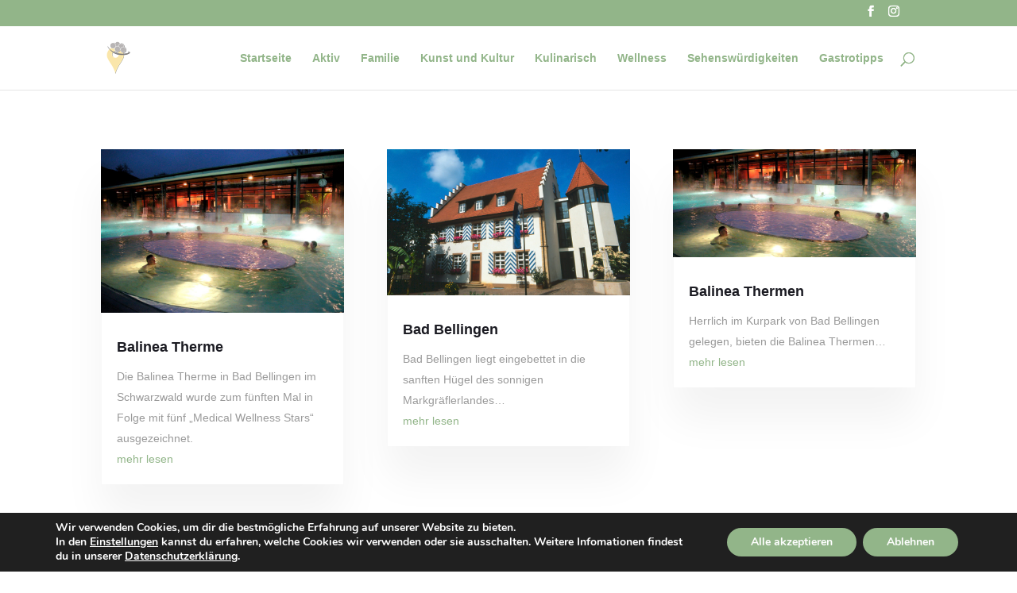

--- FILE ---
content_type: text/css
request_url: https://www.schwarzwald-regioguide.de/wp-content/et-cache/7002/et-core-unified-cpt-deferred-7002.min.css?ver=1768205881
body_size: 132
content:
.et_pb_blog_0_tb_body .et_pb_post .entry-title a,.et_pb_blog_0_tb_body .not-found-title{font-family:'Playfair Display',sans-serif!important;font-weight:700!important;color:#1b1b22!important}.et_pb_blog_0_tb_body .et_pb_post .entry-title,.et_pb_blog_0_tb_body .not-found-title{font-size:18px!important;line-height:1.5em!important}.et_pb_blog_0_tb_body .et_pb_post,.et_pb_blog_0_tb_body .et_pb_post .post-content *{color:rgba(0,0,0,0.4)!important}.et_pb_blog_0_tb_body .et_pb_post p{line-height:1.9em}.et_pb_blog_0_tb_body .et_pb_post .post-content,.et_pb_blog_0_tb_body.et_pb_bg_layout_light .et_pb_post .post-content p,.et_pb_blog_0_tb_body.et_pb_bg_layout_dark .et_pb_post .post-content p{font-family:'Poppins',sans-serif;line-height:1.9em}.et_pb_blog_0_tb_body .et_pb_post .post-meta,.et_pb_blog_0_tb_body .et_pb_post .post-meta a,#left-area .et_pb_blog_0_tb_body .et_pb_post .post-meta,#left-area .et_pb_blog_0_tb_body .et_pb_post .post-meta a{font-family:'Poppins',sans-serif;font-weight:600;text-transform:uppercase;font-size:12px;color:rgba(0,0,0,0.2)!important;line-height:1.8em}.et_pb_blog_0_tb_body .et_pb_post div.post-content a.more-link{color:#92b589!important}.et_pb_blog_0_tb_body .et_pb_blog_grid .et_pb_post{border-width:0px;border-style:solid;border-color:#d8d8d8}.et_pb_blog_0_tb_body article.et_pb_post{box-shadow:0px 40px 50px 0px rgba(0,0,0,0.05)}